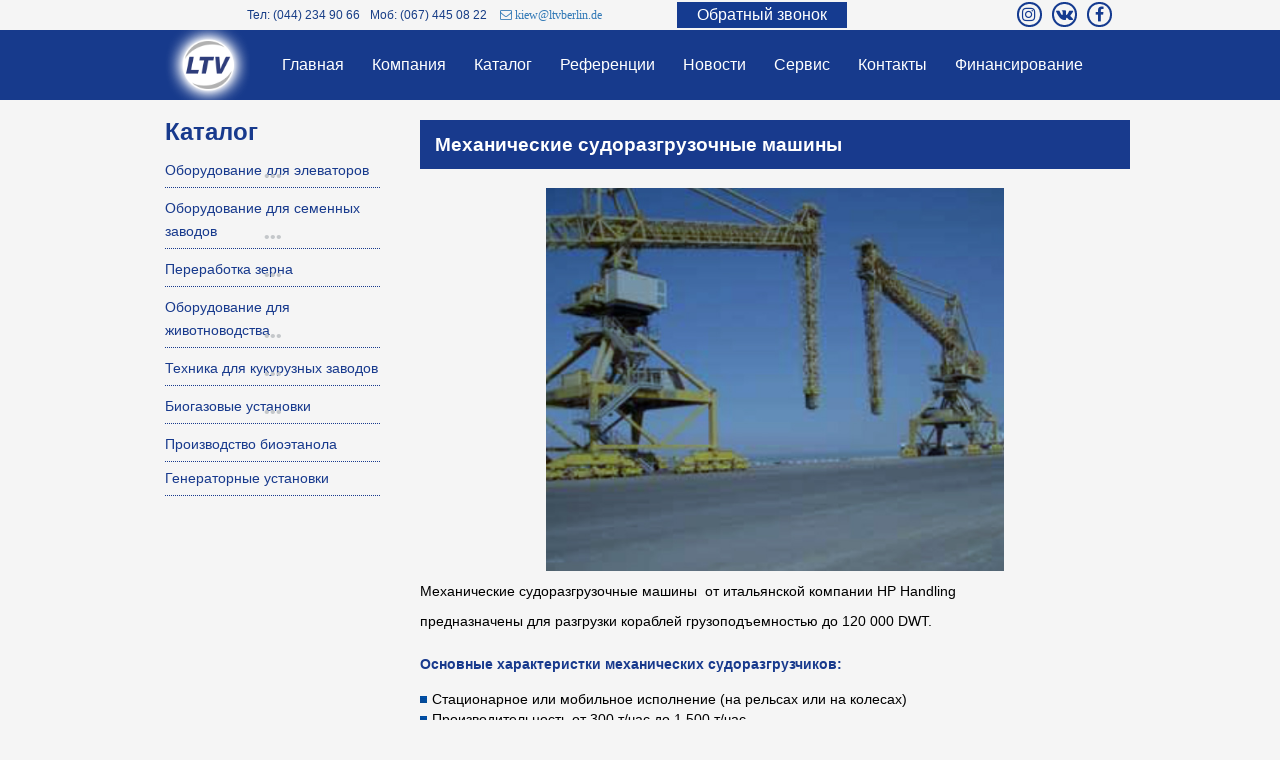

--- FILE ---
content_type: text/html; charset=UTF-8
request_url: https://ltvukraine.com.ua/product/mehanicheskie-sudorazgruzochnye-mashiny
body_size: 5764
content:
<!DOCTYPE html>
<html>
<head>
<!-- Global site tag (gtag.js) - Google Analytics -->
<script async src="https://www.googletagmanager.com/gtag/js?id=UA-130919536-1"></script>
<script>
  window.dataLayer = window.dataLayer || [];
  function gtag(){dataLayer.push(arguments);}
  gtag('js', new Date());

  gtag('config', 'UA-130919536-1');
</script>
<meta name="google-site-verification" content="XWfoCJSSovIjITbYqFgN4SWviz9lA_JpNTA1HYBRwn0" />
<meta name="yandex-verification" content="d729eb17017cc6d6" />	
	<meta charset="UTF-8">
	<meta http-equiv="content-type" content="text/html; charset=utf-8" />
	<meta http-equiv="X-UA-Compatible" content="IE=edge">
	<meta name="viewport" content="width=device-width, initial-scale=1, user-scalable=no">
	<meta content="sQRTGL1hlHEmHg2SLlXI5tNb0yGvluFQA2gy2Y8D" name="_token">
		<title>СУДОРАЗГРУЗОЧНЫЕ МАШИНЫ</title>	<meta name="keywords" content="судоразгрузчик, судоразгрузочные машины">	<meta name="description" content="Купить Механические судоразгрузочные машины и прочие товары для сельского хозяйства по доступной цене в компании Ltvukraine">	
    <link rel="apple-touch-icon" href="/apple-icon-60x60.png">
    <link rel="apple-touch-icon" sizes="76x76" href="/apple-icon-76x76.png">
    <link rel="apple-touch-icon" sizes="120x120" href="/apple-icon-120x120.png">
    <link rel="apple-touch-icon" sizes="152x152" href="/apple-icon-152x152.png">
    <link rel="icon" type="image/vnd.microsoft.icon" href="/favicon.png">
    
	<!-- fonts -->
	<link rel="stylesheet" href="//maxcdn.bootstrapcdn.com/font-awesome/4.6.3/css/font-awesome.min.css">
	<link href="https://fonts.googleapis.com/css?family=Open+Sans:400,600,700&subset=cyrillic" rel="stylesheet">
	<link rel="stylesheet" href="/frontend/css/animate.css">
    
    <link type="text/css" rel="stylesheet" href="/frontend/css/lightslider.css" >  
    <link type="text/css" rel="stylesheet" href="/frontend/css/lightgallery.css" > 
    
	<!-- styles -->
	<link rel="stylesheet" href="/frontend/css/style.css">
	<!--[if lt IE 9]>
	  <script src="https://oss.maxcdn.com/html5shiv/3.7.2/html5shiv.min.js"></script>
	  <script src="https://oss.maxcdn.com/respond/1.4.2/respond.min.js"></script>
	<![endif]-->
    
    <!-- Link Swiper's CSS -->
    <link rel="stylesheet" href="/frontend/css/swiper.min.css">
    
    <style>
        .swiper-container {
          width: 100%;
          height: 532px;
        }
        .swiper-slide {
          text-align: center;
          font-size: 18px;
          background: #fff;
          /* Center slide text vertically */
          display: -webkit-box;
          display: -ms-flexbox;
          display: -webkit-flex;
          display: flex;
          -webkit-box-pack: center;
          -ms-flex-pack: center;
          -webkit-justify-content: center;
          justify-content: center;
          -webkit-box-align: center;
          -ms-flex-align: center;
          -webkit-align-items: center;
          align-items: center;
        }
        .swiper-button-prev {
          top: 5%;
          transform: rotate(90deg);
          left: 50%;
          margin-left: -27px;
        }
        .swiper-button-next {
          top: 95%;
          transform: rotate(90deg);
          left: 50%;
          margin-left: -27px; 
        }
    </style>

	

<!-- Facebook Pixel Code -->
<script>
!function(f,b,e,v,n,t,s)
{if(f.fbq)return;n=f.fbq=function(){n.callMethod?
n.callMethod.apply(n,arguments):n.queue.push(arguments)};
if(!f._fbq)f._fbq=n;n.push=n;n.loaded=!0;n.version='2.0';
n.queue=[];t=b.createElement(e);t.async=!0;
t.src=v;s=b.getElementsByTagName(e)[0];
s.parentNode.insertBefore(t,s)}(window,document,'script',
'https://connect.facebook.net/en_US/fbevents.js');
 fbq('init', '447411112525286'); 
fbq('track', 'PageView');
</script>
<noscript>
 <img height="1" width="1" 
src="https://www.facebook.com/tr?id=447411112525286&ev=PageView
&noscript=1"/>
</noscript>
<!-- End Facebook Pixel Code -->

<script>
  (function(i,s,o,g,r,a,m){i['GoogleAnalyticsObject']=r;i[r]=i[r]||function(){
  (i[r].q=i[r].q||[]).push(arguments)},i[r].l=1*new Date();a=s.createElement(o),
  m=s.getElementsByTagName(o)[0];a.async=1;a.src=g;m.parentNode.insertBefore(a,m)
  })(window,document,'script','https://www.google-analytics.com/analytics.js','ga');

  ga('create', 'UA-97720779-1', 'auto');
  ga('send', 'pageview');

</script>

<!-- Google Tag Manager -->
<script>(function(w,d,s,l,i){w[l]=w[l]||[];w[l].push({'gtm.start':
new Date().getTime(),event:'gtm.js'});var f=d.getElementsByTagName(s)[0],
j=d.createElement(s),dl=l!='dataLayer'?'&l='+l:'';j.async=true;j.src=
'https://www.googletagmanager.com/gtm.js?id='+i+dl;f.parentNode.insertBefore(j,f);
})(window,document,'script','dataLayer','GTM-WBVHCF7');</script>
<!-- End Google Tag Manager -->

</head>
<body>
<!-- Google Tag Manager (noscript) -->
<noscript><iframe src="https://www.googletagmanager.com/ns.html?id=GTM-WBVHCF7"
height="0" width="0" style="display:none;visibility:hidden"></iframe></noscript>
<!-- End Google Tag Manager (noscript) -->

<div class="darkness"></div>
<div class="wrapper">
	<header style="position: fixed; top:0; left: 0; right: 0; z-index: 1020;">
	<div class="top">
		<div class="container wr-980">
			<div class="row">
				<div class="col-sm-5 col-md-offset-1 phones"><span>Тел: (044) 234 90 66</span><span>Моб: (067) 445 08 22 </span><span><a href="mailto:kiew@ltvberlin.de"><i class="fa fa-envelope-o" aria-hidden="true"> kiew@ltvberlin.de</i></a></span></div>
				<div class="col-sm-3">
					<div class="feedback-block">
						<a href="#" class="btn-feedback">Обратный звонок</a>
						<div class="popup-feedback">
							<form id="formCall">
								<input type="text" name="name" placeholder="Ваше имя" required value="">
								<input type="tel" name="phone" placeholder="Ваш номер" required value="">
								<input type="submit" value="Отправить">
								<a href="#" class="close">Отмена</a>
							</form>
						</div>	
					</div>
				</div>
				<div class="col-sm-3 text-right langs-block">
									<!-- <img src="/frontend/img/icons/ru.png" alt="RU" class="flag"> -->
													<!--<select id="langs">
     					       					<option 
       						value="/product/mehanicheskie-sudorazgruzochnye-mashiny" 
       						 selected >ru</option>
      					       					<option 
       						value="/ua/product/mehanicheskie-sudorazgruzochnye-mashiny" 
       						>ua</option>
      										</select>-->
					<a href="#" class="links"><i class="fa fa-instagram" aria-hidden="true"></i></a>
					<a href="#" class="links"><i class="fa fa-vk" aria-hidden="true"></i></a>
					<a href="#" class="links"><i class="fa fa-facebook" aria-hidden="true"></i></a>
				</div>
			</div>
		</div>
	</div>
	<div class="bottom-lg">
		<div class="container wr-980">
			<div class="row">
				<div class="col-md-12" style="position: static;">
					<div class="table nav-block">
						<div class="table-cell logo"><a href="/"><img class="logotop" src="/uploads/logo/1476775721.png" alt="LTV"></a></div>
						<div class="table-cell nav">
							<nav>
								<ul>
																														<li><a href="/">Главная</a></li>
																																								<li><a href="/about">Компания</a></li>
																																								<li class="header-category-nav"><a href="/catalog">Каталог</a>
												<div class="popup-menu">
													<div class="container-fluid wr-980">
														<div>
															<nav >
																<ul  class="table">
																																			<li class="table-cell"><a href="/catalog/oborudovanie-dlya-elevatorov">Оборудование для элеваторов</a></li>
																																			<li class="table-cell"><a href="/catalog/oborudovanie-dlya-semennyh-zavodov">Оборудование для семенных заводов</a></li>
																																			<li class="table-cell"><a href="/catalog/pererabotka-zerna">Переработка зерна</a></li>
																																			<li class="table-cell"><a href="/catalog/oborudovanie-dlya-zhivotnovodstva">Оборудование для животноводства</a></li>
																																			<li class="table-cell"><a href="/catalog/tehnika-dlya-kukuruznyh-zavodov">Техника для кукурузных заводов</a></li>
																																			<li class="table-cell"><a href="/catalog/biogazovye-ustanovki">Биогазовые установки</a></li>
																																			<li class="table-cell"><a href="/catalog/proizvodstvo-bioetanola">Производство биоэтанола</a></li>
																																			<li class="table-cell"><a href="/catalog/generatornye-ustanovki">Генераторные установки</a></li>
																																	</ul>
															</nav>
														</div>
													</div>
												</div><!-- popup-menu -->
											</li>
																																								<li><a href="/references">Референции</a></li>
																																								<li><a href="/news">Новости</a></li>
																																								<li><a href="/service">Сервис</a></li>
																																								<li><a href="/contacts">Контакты</a></li>
																																								<li><a href="/finansirovanie">Финансирование</a></li>
																			
								</ul>
							</nav>
						</div>
					</div>
				</div>
			</div>
		</div>
	</div><!-- bottom-lg -->
	<div class="bottom-sm clearfix">
		<a href="/"><img src="/uploads/logo/1476775721.png" alt="LTV"></a>
		<a href="#" class="humburger"></a>
		<div class="mobmenu">
			<nav>
				<ul>
																		<li><a href="/">Главная</a></li>
																								<li><a href="/about">Компания</a></li>
																								<li><a href="/catalog">Каталог</a></li>
																								<li><a href="/references">Референции</a></li>
																								<li><a href="/news">Новости</a></li>
																								<li><a href="/service">Сервис</a></li>
																								<li><a href="/contacts">Контакты</a></li>
																								<li><a href="/finansirovanie">Финансирование</a></li>
											
				</ul>
			</nav>
		</div>
	</div>
</header>		<main>
		<div class="container wr-980">
			<section class="catalog">
	<div class="row">
		<div class="col-lg-3 col-md-4">
			<h3>Каталог</h3>
<nav>
	<ul>
				<li class="">
			<a href="/catalog/oborudovanie-dlya-elevatorov">Оборудование для элеваторов</a>
								<p><span>&bull;</span><span>&bull;</span><span>&bull;</span></p>
				<div class="catalog-right-popup">
					<ul>
												<li >
							<a href="/catalog/zernovye-elevatory">Зерновые элеваторы</a>
						</li>
												<li >
							<a href="/catalog/zernosushilki">Зерносушилки</a>
						</li>
												<li >
							<a href="/catalog/-transportnoe-oborudovanie-dlya-elevatorov"> Транспортное оборудование для элеваторов</a>
						</li>
												<li >
							<a href="/catalog/oborudovanie-dlya-ohlazhdeniya-zerna">Оборудование для охлаждения зерна</a>
						</li>
												<li >
							<a href="/catalog/silosnoe-oborudovanie">Силосное оборудование</a>
						</li>
												<li >
							<a href="/catalog/ochistitelnoe-i-aspiratsionnoe-oborudovanie-dlya-elevatorov">Очистительное и аспирационное оборудование для элеваторов</a>
						</li>
												<li >
							<a href="/catalog/modulnye-sistemy-truboprovodov-">Модульные системы трубопроводов </a>
						</li>
												<li >
							<a href="/catalog/napolnoe-hranenie">Напольное хранение</a>
						</li>
												<li >
							<a href="/catalog/oborudovanie-dlya-priportovyh-elevatorov">Оборудование для припортовых элеваторов</a>
						</li>
												<li >
							<a href="/catalog/rukava-dlya-hraneniya-zerna">Рукава для хранения зерна</a>
						</li>
											</ul>
				</div>
					</li>
				<li class="">
			<a href="/catalog/oborudovanie-dlya-semennyh-zavodov">Оборудование для семенных заводов</a>
								<p><span>&bull;</span><span>&bull;</span><span>&bull;</span></p>
				<div class="catalog-right-popup">
					<ul>
												<li >
							<a href="/catalog/semennye-linii-petkus">Семенные линии</a>
						</li>
												<li >
							<a href="/catalog/protravlivateli">Протравливатели</a>
						</li>
												<li >
							<a href="/catalog/sortirovalnye-mashiny">Сортировальные машины</a>
						</li>
												<li >
							<a href="/catalog/ochistiteli">Очистители</a>
						</li>
												<li >
							<a href="/catalog/fasovochnye-ustanovki">Фасовочные установки</a>
						</li>
											</ul>
				</div>
					</li>
				<li class="">
			<a href="/catalog/pererabotka-zerna">Переработка зерна</a>
								<p><span>&bull;</span><span>&bull;</span><span>&bull;</span></p>
				<div class="catalog-right-popup">
					<ul>
												<li >
							<a href="/catalog/kombikormovye-zavody">Комбикормовые заводы</a>
						</li>
												<li >
							<a href="/catalog/melnitsy">Мельницы</a>
						</li>
												<li >
							<a href="/catalog/glubokaya-pererabotka-zerna">Глубокая переработка зерна</a>
						</li>
												<li >
							<a href="/catalog/spetsialnye-mashiny">Специальные машины</a>
						</li>
												<li >
							<a href="/catalog/maslopressovoe-oborudovanie">Маслопрессовое оборудование</a>
						</li>
											</ul>
				</div>
					</li>
				<li class="">
			<a href="/catalog/oborudovanie-dlya-zhivotnovodstva">Оборудование для животноводства</a>
								<p><span>&bull;</span><span>&bull;</span><span>&bull;</span></p>
				<div class="catalog-right-popup">
					<ul>
												<li >
							<a href="/catalog/doilnye-zaly">Доильные залы</a>
						</li>
												<li >
							<a href="/catalog/svinofermy">Свинофермы</a>
						</li>
												<li >
							<a href="/catalog/ptitsefabriki">Птицефабрики</a>
						</li>
											</ul>
				</div>
					</li>
				<li class="">
			<a href="/catalog/tehnika-dlya-kukuruznyh-zavodov">Техника для кукурузных заводов</a>
								<p><span>&bull;</span><span>&bull;</span><span>&bull;</span></p>
				<div class="catalog-right-popup">
					<ul>
												<li >
							<a href="/catalog/lnouborochnye-mashiny">Льноуборочные машины</a>
						</li>
												<li >
							<a href="/catalog/haskery">Хаскеры</a>
						</li>
												<li >
							<a href="/catalog/obrushivateli-pochatkov-kukuruzy">Обрушиватели початков кукурузы</a>
						</li>
											</ul>
				</div>
					</li>
				<li class="">
			<a href="/catalog/biogazovye-ustanovki">Биогазовые установки</a>
								<p><span>&bull;</span><span>&bull;</span><span>&bull;</span></p>
				<div class="catalog-right-popup">
					<ul>
												<li >
							<a href="/catalog/biogazovye-ustanovki-rohrplan">Биогазовые установки Rohrplan</a>
						</li>
												<li >
							<a href="/catalog/prezentatsii-proektov">Презентации проектов</a>
						</li>
											</ul>
				</div>
					</li>
				<li class="">
			<a href="/catalog/proizvodstvo-bioetanola">Производство биоэтанола</a>
						</li>
				<li class="">
			<a href="/catalog/generatornye-ustanovki">Генераторные установки</a>
						</li>
			</ul>
</nav>		</div>
		<div class="col-lg-9 col-md-8 super-padding-left">
            <div class="head-super-padding-left row">
                <div class="left-path col-md-12">
                    <h1 class="h1-prod">Механические судоразгрузочные машины</h1>
                </div>
            </div>
			<div class="row" style="">
			<section class="seo clearfix">
				<h1 style="text-align: center;"><img class="" title="Судоразгрузочная машина HP Handling" src="/uploads/tiny/images/припортовой элеватор/Мех-разгрузчик-1.jpg" alt="Судоразгрузочная машина" width="458" height="383" align="" /></h1>
<h1 style="text-align: justify;">Механические судоразгрузочные машины&nbsp; от&nbsp;итальянской компании HP Handling</h1>
<p style="text-align: justify;">предназначены&nbsp;для разгрузки кораблей грузоподъемностью до 120 000 DWT.</p>
<p style="text-align: justify;"></p>
<h3 style="text-align: justify;">Основные характеристки механических судоразгрузчиков:</h3>
<ul>
<li style="text-align: justify;">Стационарное или мобильное исполнение (на рельсах или на колесах)</li>
<li style="text-align: justify;">Производительность от 300 т/час до&nbsp;1&nbsp;500 т/час</li>
<li style="text-align: justify;">Выгрузная система DIGGER для разгрузки несыпучих продуктов</li>
<li style="text-align: justify;">Очень низкое энергопотребление при&nbsp;работе (на 70% ниже, чем в других технологиях)</li>
<li style="text-align: justify;">Практически нулевые выбросы пыли во время работы</li>
<li style="text-align: justify;">Низкие эксплуатационные расходы</li>
</ul>
<p></p>
<p style="text-align: center;"><img class="" title="Механический судоразгрузчик" src="/uploads/tiny/images/припортовой элеватор/мех-разгрузчик-2.jpg" alt="Судоразгрузчик" align="" /></p>
<p style="text-align: justify;"></p>
			</section>
		</div>
	</div>
</section>
		</div>
	</main>
	<section class="_footer"></section>
</div><!-- .wrapper -->
	<footer>
	<div class="container wr-980">
		<div class="col-sm-8 col-sm-offset-2">
			<nav>
				<ul>
																		<li><a href="/">Главная<span>/</span></a></li>
																								<li><a href="/about">Компания<span>/</span></a></li>
																								<li><a href="/catalog">Каталог<span>/</span></a></li>
																								<li><a href="/references">Референции<span>/</span></a></li>
																								<li><a href="/news">Новости<span>/</span></a></li>
																								<li><a href="/service">Сервис<span>/</span></a></li>
																								<li><a href="/contacts">Контакты<span>/</span></a></li>
																								<li><a href="/finansirovanie">Финансирование<span>/</span></a></li>
															</ul>
			</nav>
		</div>
		<div class="col-sm-2 text-right">
			<a href="#" class="links"><i class="fa fa-instagram" aria-hidden="true"></i></a>
			<a href="#" class="links"><i class="fa fa-vk" aria-hidden="true"></i></a>
			<a href="#" class="links"><i class="fa fa-facebook" aria-hidden="true"></i></a>
		</div>
	</div>
</footer>
<div class="container wr-980">
	<div class="col-sm-12 text-center" style="font-size: 12px; margin: 7px 0px;">
		&copy; ltvukraine.com.ua, 2010 - 2026	</div>
</div>

<!-- ========================================== -->
<!-- ========================================== -->
<!-- ========================================== -->
<!-- ========================================== -->
<!-- ========================================== -->
<!-- ========================================== -->
<script src="https://ajax.googleapis.com/ajax/libs/jquery/2.2.2/jquery.min.js"></script>

<script src="/frontend/js/wow.min.js"></script>
<script src="/frontend/js/main.js"></script>

<script src="/frontend/js/lightgallery.js"></script>
<script src="/frontend/js/lightslider.min.js"></script>

<!-- Swiper JS -->
<script src="/frontend/js/swiper.min.js"></script>

<!-- Initialize Swiper -->
<script>
var swiper = new Swiper('.swiper-container', {
  direction: 'vertical',      
  navigation: {
    nextEl: '.swiper-button-next',
    prevEl: '.swiper-button-prev',
  },
});
</script>

<script>
    $(document).ready(function() {
        $('#imageGallery').lightSlider({
            gallery:true,
            auto:true,
            item:1,
            loop:true,
            thumbItem:9,
            slideMargin:0,
            enableDrag: false,
            currentPagerPosition:'left',
            onSliderLoad: function(el) {
                el.lightGallery({
                    selector: '#imageGallery .lslide'
                });
            }   
        });  
      });
</script>


<script type="text/javascript" >
$("#langs").change(function()
{
    document.location.href = $(this).val();
});
$('.humburger').click(function(){
	$('.mobmenu').toggleClass('active');
});

// Обратный звонок
	$('.btn-feedback').click(function(){
		openCallPopup( $('.popup-feedback') );
		return false;
	});
$('.popup-feedback .close').click(function(){
	openCallPopup( $('.popup-feedback') );
	return false;
});
	$('#formCall').submit(function(){
		postCall( $(this) );
		return false;
	});
// Обратный звонок открытие окна
	function openCallPopup( popup ){
		if( popup.hasClass('active') ){
			popup.fadeOut(200);
			popup.removeClass('active');
		}
		else{
			popup.fadeIn(200);
			popup.addClass('active');			
		}
		
	}
	function postCall(form){
		$.post( "/action_feedback_call", form.serialize(), function(data){
			form.html('<p class="text-center">Спасибо за вопрос! Мы свяжемся с Вами в ближайшее время.</p>');
		});
		return false;
	};


	// ивент закрытия меню при клике вне области меню
	$(function(){
	  $(document).click(function(event) {
	    if ($(event.target).closest(".popup-feedback").length) return;
			$('.popup-feedback').fadeOut(200);
			$('.popup-feedback').removeClass('active');			
	    event.stopPropagation();
	  });
	});				
</script>


<script type="text/javascript">

</script>

<!-- Yandex.Metrika counter -->
<script type="text/javascript">
    (function (d, w, c) {
        (w[c] = w[c] || []).push(function() {
            try {
                w.yaCounter44330626 = new Ya.Metrika({
                    id:44330626,
                    clickmap:true,
                    trackLinks:true,
                    accurateTrackBounce:true
                });
            } catch(e) { }
        });

        var n = d.getElementsByTagName("script")[0],
            s = d.createElement("script"),
            f = function () { n.parentNode.insertBefore(s, n); };
        s.type = "text/javascript";
        s.async = true;
        s.src = "https://mc.yandex.ru/metrika/watch.js";

        if (w.opera == "[object Opera]") {
            d.addEventListener("DOMContentLoaded", f, false);
        } else { f(); }
    })(document, window, "yandex_metrika_callbacks");
</script>
<noscript><div><img src="https://mc.yandex.ru/watch/44330626" style="position:absolute; left:-9999px;" alt="" /></div></noscript>
<!-- /Yandex.Metrika counter -->
</body>
</html>

--- FILE ---
content_type: text/css
request_url: https://ltvukraine.com.ua/frontend/css/style.css
body_size: 6808
content:
html, body, div, span, applet, object, iframe,
h1, h2, h3, h4, h5, h6, p, blockquote, pre,
a, abbr, acronym, address, big, cite, code,
del, dfn, em, img, ins, kbd, q, s, samp,
small, strike, strong, sub, sup, tt, var,
b, u, i, center,
dl, dt, dd, ol, ul, li,
fieldset, form, label, legend,
table, caption, tbody, tfoot, thead, tr, th, td,
article, aside, canvas, details, embed,
figure, figcaption, footer, header, hgroup,
menu, nav, output, ruby, section, summary,
time, mark, audio, video{margin:0;padding:0;border:0;font-size:100%;font:inherit;vertical-align:baseline;}
article, aside, details, figcaption, figure,
footer, header, hgroup, menu, nav, section{display:block;}
body{line-height:1;}
ol, ul{list-style:none;}
blockquote, q{quotes:none;}
blockquote:before, blockquote:after,
q:before, q:after{content:'';content:none;}
table{border-collapse:collapse;border-spacing:0;}
*{margin:0;padding:0;box-sizing:border-box;}
ol, ul{list-style:none;}
input{outline:none;border:none;background:none;display:block;box-sizing:border-box !important;}
label{font-weight:normal;}
html{font-family:sans-serif;-ms-text-size-adjust:100%;-webkit-text-size-adjust:100%;}
body{margin:0;}
article,
aside,
details,
figcaption,
figure,
footer,
header,
hgroup,
main,
menu,
nav,
section,
summary{display:block;}
audio,
canvas,
progress,
video{display:inline-block;vertical-align:baseline;}
audio:not([controls]){display:none;height:0;}
[hidden],
template{display:none;}
a{background-color:transparent;}
a:active,
a:hover{outline:0;}
abbr[title]{border-bottom:1px dotted;}
b,
strong{font-weight:bold;}
dfn{font-style:italic;}
h1{font-size:2em;margin:0.67em 0;}
mark{background:#ff0;color:#000;}
small{font-size:80%;}
sub,
sup{font-size:75%;line-height:0;position:relative;vertical-align:baseline;}
sup{top:-0.5em;}
sub{bottom:-0.25em;}
img{border:0;}
svg:not(:root){overflow:hidden;}
figure{margin:1em 40px;}
hr{-webkit-box-sizing:content-box;-moz-box-sizing:content-box;box-sizing:content-box;height:0;}
pre{overflow:auto;}
code,
kbd,
pre,
samp{font-family:monospace, monospace;font-size:1em;}
button,
input,
optgroup,
select,
textarea{color:inherit;font:inherit;margin:0;}
button{overflow:visible;}
button,
select{text-transform:none;}
button,
html input[type="button"],
input[type="reset"],
input[type="submit"]{-webkit-appearance:button;cursor:pointer;}
button[disabled],
html input[disabled]{cursor:default;}
button::-moz-focus-inner,
input::-moz-focus-inner{border:0;padding:0;}
input{line-height:normal;}
input[type="checkbox"],
input[type="radio"]{-webkit-box-sizing:border-box;-moz-box-sizing:border-box;box-sizing:border-box;padding:0;}
input[type="number"]::-webkit-inner-spin-button,
input[type="number"]::-webkit-outer-spin-button{height:auto;}
input[type="search"]{-webkit-appearance:textfield;-webkit-box-sizing:content-box;-moz-box-sizing:content-box;box-sizing:content-box;}
input[type="search"]::-webkit-search-cancel-button,
input[type="search"]::-webkit-search-decoration{-webkit-appearance:none;}
fieldset{border:1px solid #c0c0c0;margin:0 2px;padding:0.35em 0.625em 0.75em;}
legend{border:0;padding:0;}
textarea{overflow:auto;}
optgroup{font-weight:bold;}
table{border-collapse:collapse;border-spacing:0;}
td,
th{padding:0;}
*{-webkit-box-sizing:border-box;-moz-box-sizing:border-box;box-sizing:border-box;}
*:before,
*:after{-webkit-box-sizing:border-box;-moz-box-sizing:border-box;box-sizing:border-box;}
input,
button,
select,
textarea{font-family:inherit;font-size:inherit;line-height:inherit;}
a{color:#337ab7;text-decoration:none;}
a:hover,
a:focus{text-decoration:underline;}
a:focus{outline:thin dotted;outline:5px auto -webkit-focus-ring-color;outline-offset:-2px;}
figure{margin:0;}
img{vertical-align:middle;}
.img-responsive{display:block;max-width:100%;height:auto;}
.img-rounded{border-radius:6px;}
.img-thumbnail{padding:4px;line-height:1.42857143;background-color:#ffffff;border:1px solid #dddddd;border-radius:4px;-webkit-transition:all 0.2s ease-in-out;-o-transition:all 0.2s ease-in-out;transition:all 0.2s ease-in-out;display:inline-block;max-width:100%;height:auto;}
.img-circle{border-radius:50%;}
hr{margin-top:20px;margin-bottom:20px;border:0;border-top:1px solid #eeeeee;}
.sr-only{position:absolute;width:1px;height:1px;margin:-1px;padding:0;overflow:hidden;clip:rect(0, 0, 0, 0);border:0;}
.sr-only-focusable:active,
.sr-only-focusable:focus{position:static;width:auto;height:auto;margin:0;overflow:visible;clip:auto;}
[role="button"]{cursor:pointer;}
.container{margin-right:auto;margin-left:auto;padding-left:15px;padding-right:15px;}
@media (min-width:768px){.container{width:750px;}
}
@media (min-width:992px){.container{width:970px;}
}
@media (min-width:1200px){.container{width:1170px;}
}
.container-fluid{margin-right:auto;margin-left:auto;padding-left:15px;padding-right:15px;}
.row{margin-left:-15px;margin-right:-15px;}
.col-xxs-1, .col-xxs-2, .col-xxs-3, .col-xxs-4, .col-xxs-5, .col-xxs-6, .col-xxs-7, .col-xxs-8, .col-xxs-9, .col-xxs-10, .col-xxs-11, .col-xxs-12,
.col-xs-1, .col-sm-1, .col-md-1, .col-lg-1, .col-xs-2, .col-sm-2, .col-md-2, .col-lg-2, .col-xs-3, .col-sm-3, .col-md-3, .col-lg-3, .col-xs-4, .col-sm-4, .col-md-4, .col-lg-4, .col-xs-5, .col-sm-5, .col-md-5, .col-lg-5, .col-xs-6, .col-sm-6, .col-md-6, .col-lg-6, .col-xs-7, .col-sm-7, .col-md-7, .col-lg-7, .col-xs-8, .col-sm-8, .col-md-8, .col-lg-8, .col-xs-9, .col-sm-9, .col-md-9, .col-lg-9, .col-xs-10, .col-sm-10, .col-md-10, .col-lg-10, .col-xs-11, .col-sm-11, .col-md-11, .col-lg-11, .col-xs-12, .col-sm-12, .col-md-12, .col-lg-12
.col-xlg-1, .col-xlg-2, .col-xlg-3, .col-xlg-4, .col-xlg-5, .col-xlg-6, .col-xlg-7, .col-xlg-8, .col-xlg-9, .col-xlg-10, .col-xlg-11, .col-xlg-12{position:relative;min-height:1px;padding-left:15px;padding-right:15px;}
.col-xxs-1, .col-xxs-2, .col-xxs-3, .col-xxs-4, .col-xxs-5, .col-xxs-6, .col-xxs-7, .col-xxs-8, .col-xxs-9, .col-xxs-10, .col-xxs-11, .col-xxs-12{float:left;}
.col-xxs-12{width:100%;}
.col-xxs-11{width:91.66666667%;}
.col-xxs-10{width:83.33333333%;}
.col-xxs-9{width:75%;}
.col-xxs-8{width:66.66666667%;}
.col-xxs-7{width:58.33333333%;}
.col-xxs-6{width:50%;}
.col-xxs-5{width:41.66666667%;}
.col-xxs-4{width:33.33333333%;}
.col-xxs-3{width:25%;}
.col-xxs-2{width:16.66666667%;}
.col-xxs-1{width:8.33333333%;}
.col-xxs-pull-12{right:100%;}
.col-xxs-pull-11{right:91.66666667%;}
.col-xxs-pull-10{right:83.33333333%;}
.col-xxs-pull-9{right:75%;}
.col-xxs-pull-8{right:66.66666667%;}
.col-xxs-pull-7{right:58.33333333%;}
.col-xxs-pull-6{right:50%;}
.col-xxs-pull-5{right:41.66666667%;}
.col-xxs-pull-4{right:33.33333333%;}
.col-xxs-pull-3{right:25%;}
.col-xxs-pull-2{right:16.66666667%;}
.col-xxs-pull-1{right:8.33333333%;}
.col-xxs-pull-0{right:auto;}
.col-xxs-push-12{left:100%;}
.col-xxs-push-11{left:91.66666667%;}
.col-xxs-push-10{left:83.33333333%;}
.col-xxs-push-9{left:75%;}
.col-xxs-push-8{left:66.66666667%;}
.col-xxs-push-7{left:58.33333333%;}
.col-xxs-push-6{left:50%;}
.col-xxs-push-5{left:41.66666667%;}
.col-xxs-push-4{left:33.33333333%;}
.col-xxs-push-3{left:25%;}
.col-xxs-push-2{left:16.66666667%;}
.col-xxs-push-1{left:8.33333333%;}
.col-xxs-push-0{left:auto;}
.col-xxs-offset-12{margin-left:100%;}
.col-xxs-offset-11{margin-left:91.66666667%;}
.col-xxs-offset-10{margin-left:83.33333333%;}
.col-xxs-offset-9{margin-left:75%;}
.col-xxs-offset-8{margin-left:66.66666667%;}
.col-xxs-offset-7{margin-left:58.33333333%;}
.col-xxs-offset-6{margin-left:50%;}
.col-xxs-offset-5{margin-left:41.66666667%;}
.col-xxs-offset-4{margin-left:33.33333333%;}
.col-xxs-offset-3{margin-left:25%;}
.col-xxs-offset-2{margin-left:16.66666667%;}
.col-xxs-offset-1{margin-left:8.33333333%;}
.col-xxs-offset-0{margin-left:0%;}
@media (min-width:480px){.col-xs-1, .col-xs-2, .col-xs-3, .col-xs-4, .col-xs-5, .col-xs-6, .col-xs-7, .col-xs-8, .col-xs-9, .col-xs-10, .col-xs-11, .col-xs-12{float:left;}
.col-xs-12{width:100%;}
.col-xs-11{width:91.66666667%;}
.col-xs-10{width:83.33333333%;}
.col-xs-9{width:75%;}
.col-xs-8{width:66.66666667%;}
.col-xs-7{width:58.33333333%;}
.col-xs-6{width:50%;}
.col-xs-5{width:41.66666667%;}
.col-xs-4{width:33.33333333%;}
.col-xs-3{width:25%;}
.col-xs-2{width:16.66666667%;}
.col-xs-1{width:8.33333333%;}
.col-xs-pull-12{right:100%;}
.col-xs-pull-11{right:91.66666667%;}
.col-xs-pull-10{right:83.33333333%;}
.col-xs-pull-9{right:75%;}
.col-xs-pull-8{right:66.66666667%;}
.col-xs-pull-7{right:58.33333333%;}
.col-xs-pull-6{right:50%;}
.col-xs-pull-5{right:41.66666667%;}
.col-xs-pull-4{right:33.33333333%;}
.col-xs-pull-3{right:25%;}
.col-xs-pull-2{right:16.66666667%;}
.col-xs-pull-1{right:8.33333333%;}
.col-xs-pull-0{right:auto;}
.col-xs-push-12{left:100%;}
.col-xs-push-11{left:91.66666667%;}
.col-xs-push-10{left:83.33333333%;}
.col-xs-push-9{left:75%;}
.col-xs-push-8{left:66.66666667%;}
.col-xs-push-7{left:58.33333333%;}
.col-xs-push-6{left:50%;}
.col-xs-push-5{left:41.66666667%;}
.col-xs-push-4{left:33.33333333%;}
.col-xs-push-3{left:25%;}
.col-xs-push-2{left:16.66666667%;}
.col-xs-push-1{left:8.33333333%;}
.col-xs-push-0{left:auto;}
.col-xs-offset-12{margin-left:100%;}
.col-xs-offset-11{margin-left:91.66666667%;}
.col-xs-offset-10{margin-left:83.33333333%;}
.col-xs-offset-9{margin-left:75%;}
.col-xs-offset-8{margin-left:66.66666667%;}
.col-xs-offset-7{margin-left:58.33333333%;}
.col-xs-offset-6{margin-left:50%;}
.col-xs-offset-5{margin-left:41.66666667%;}
.col-xs-offset-4{margin-left:33.33333333%;}
.col-xs-offset-3{margin-left:25%;}
.col-xs-offset-2{margin-left:16.66666667%;}
.col-xs-offset-1{margin-left:8.33333333%;}
.col-xs-offset-0{margin-left:0%;}
}
@media (min-width:768px){.col-sm-1, .col-sm-2, .col-sm-3, .col-sm-4, .col-sm-5, .col-sm-6, .col-sm-7, .col-sm-8, .col-sm-9, .col-sm-10, .col-sm-11, .col-sm-12{float:left;}
.col-sm-12{width:100%;}
.col-sm-11{width:91.66666667%;}
.col-sm-10{width:83.33333333%;}
.col-sm-9{width:75%;}
.col-sm-8{width:66.66666667%;}
.col-sm-7{width:58.33333333%;}
.col-sm-6{width:50%;}
.col-sm-5{width:41.66666667%;}
.col-sm-4{width:33.33333333%;}
.col-sm-3{width:25%;}
.col-sm-2{width:16.66666667%;}
.col-sm-1{width:8.33333333%;}
.col-sm-pull-12{right:100%;}
.col-sm-pull-11{right:91.66666667%;}
.col-sm-pull-10{right:83.33333333%;}
.col-sm-pull-9{right:75%;}
.col-sm-pull-8{right:66.66666667%;}
.col-sm-pull-7{right:58.33333333%;}
.col-sm-pull-6{right:50%;}
.col-sm-pull-5{right:41.66666667%;}
.col-sm-pull-4{right:33.33333333%;}
.col-sm-pull-3{right:25%;}
.col-sm-pull-2{right:16.66666667%;}
.col-sm-pull-1{right:8.33333333%;}
.col-sm-pull-0{right:auto;}
.col-sm-push-12{left:100%;}
.col-sm-push-11{left:91.66666667%;}
.col-sm-push-10{left:83.33333333%;}
.col-sm-push-9{left:75%;}
.col-sm-push-8{left:66.66666667%;}
.col-sm-push-7{left:58.33333333%;}
.col-sm-push-6{left:50%;}
.col-sm-push-5{left:41.66666667%;}
.col-sm-push-4{left:33.33333333%;}
.col-sm-push-3{left:25%;}
.col-sm-push-2{left:16.66666667%;}
.col-sm-push-1{left:8.33333333%;}
.col-sm-push-0{left:auto;}
.col-sm-offset-12{margin-left:100%;}
.col-sm-offset-11{margin-left:91.66666667%;}
.col-sm-offset-10{margin-left:83.33333333%;}
.col-sm-offset-9{margin-left:75%;}
.col-sm-offset-8{margin-left:66.66666667%;}
.col-sm-offset-7{margin-left:58.33333333%;}
.col-sm-offset-6{margin-left:50%;}
.col-sm-offset-5{margin-left:41.66666667%;}
.col-sm-offset-4{margin-left:33.33333333%;}
.col-sm-offset-3{margin-left:25%;}
.col-sm-offset-2{margin-left:16.66666667%;}
.col-sm-offset-1{margin-left:8.33333333%;}
.col-sm-offset-0{margin-left:0%;}
}
@media (min-width:992px){.col-md-1, .col-md-2, .col-md-3, .col-md-4, .col-md-5, .col-md-6, .col-md-7, .col-md-8, .col-md-9, .col-md-10, .col-md-11, .col-md-12{float:left;}
.col-md-12{width:100%;}
.col-md-11{width:91.66666667%;}
.col-md-10{width:83.33333333%;}
.col-md-9{width:75%;}
.col-md-8{width:66.66666667%;}
.col-md-7{width:58.33333333%;}
.col-md-6{width:50%;}
.col-md-5{width:41.66666667%;}
.col-md-4{width:33.33333333%;}
.col-md-3{width:25%;}
.col-md-2{width:16.66666667%;}
.col-md-1{width:8.33333333%;}
.col-md-pull-12{right:100%;}
.col-md-pull-11{right:91.66666667%;}
.col-md-pull-10{right:83.33333333%;}
.col-md-pull-9{right:75%;}
.col-md-pull-8{right:66.66666667%;}
.col-md-pull-7{right:58.33333333%;}
.col-md-pull-6{right:50%;}
.col-md-pull-5{right:41.66666667%;}
.col-md-pull-4{right:33.33333333%;}
.col-md-pull-3{right:25%;}
.col-md-pull-2{right:16.66666667%;}
.col-md-pull-1{right:8.33333333%;}
.col-md-pull-0{right:auto;}
.col-md-push-12{left:100%;}
.col-md-push-11{left:91.66666667%;}
.col-md-push-10{left:83.33333333%;}
.col-md-push-9{left:75%;}
.col-md-push-8{left:66.66666667%;}
.col-md-push-7{left:58.33333333%;}
.col-md-push-6{left:50%;}
.col-md-push-5{left:41.66666667%;}
.col-md-push-4{left:33.33333333%;}
.col-md-push-3{left:25%;}
.col-md-push-2{left:16.66666667%;}
.col-md-push-1{left:8.33333333%;}
.col-md-push-0{left:auto;}
.col-md-offset-12{margin-left:100%;}
.col-md-offset-11{margin-left:91.66666667%;}
.col-md-offset-10{margin-left:83.33333333%;}
.col-md-offset-9{margin-left:75%;}
.col-md-offset-8{margin-left:66.66666667%;}
.col-md-offset-7{margin-left:58.33333333%;}
.col-md-offset-6{margin-left:50%;}
.col-md-offset-5{margin-left:41.66666667%;}
.col-md-offset-4{margin-left:33.33333333%;}
.col-md-offset-3{margin-left:25%;}
.col-md-offset-2{margin-left:16.66666667%;}
.col-md-offset-1{margin-left:8.33333333%;}
.col-md-offset-0{margin-left:0%;}
}
@media (min-width:1200px){.col-lg-1, .col-lg-2, .col-lg-3, .col-lg-4, .col-lg-5, .col-lg-6, .col-lg-7, .col-lg-8, .col-lg-9, .col-lg-10, .col-lg-11, .col-lg-12{float:left;}
.col-lg-12{width:100%;}
.col-lg-11{width:91.66666667%;}
.col-lg-10{width:83.33333333%;}
.col-lg-9{width:75%;}
.col-lg-8{width:66.66666667%;}
.col-lg-7{width:58.33333333%;}
.col-lg-6{width:50%;}
.col-lg-5{width:41.66666667%;}
.col-lg-4{width:33.33333333%;}
.col-lg-3{width:25%;}
.col-lg-2{width:16.66666667%;}
.col-lg-1{width:8.33333333%;}
.col-lg-pull-12{right:100%;}
.col-lg-pull-11{right:91.66666667%;}
.col-lg-pull-10{right:83.33333333%;}
.col-lg-pull-9{right:75%;}
.col-lg-pull-8{right:66.66666667%;}
.col-lg-pull-7{right:58.33333333%;}
.col-lg-pull-6{right:50%;}
.col-lg-pull-5{right:41.66666667%;}
.col-lg-pull-4{right:33.33333333%;}
.col-lg-pull-3{right:25%;}
.col-lg-pull-2{right:16.66666667%;}
.col-lg-pull-1{right:8.33333333%;}
.col-lg-pull-0{right:auto;}
.col-lg-push-12{left:100%;}
.col-lg-push-11{left:91.66666667%;}
.col-lg-push-10{left:83.33333333%;}
.col-lg-push-9{left:75%;}
.col-lg-push-8{left:66.66666667%;}
.col-lg-push-7{left:58.33333333%;}
.col-lg-push-6{left:50%;}
.col-lg-push-5{left:41.66666667%;}
.col-lg-push-4{left:33.33333333%;}
.col-lg-push-3{left:25%;}
.col-lg-push-2{left:16.66666667%;}
.col-lg-push-1{left:8.33333333%;}
.col-lg-push-0{left:auto;}
.col-lg-offset-12{margin-left:100%;}
.col-lg-offset-11{margin-left:91.66666667%;}
.col-lg-offset-10{margin-left:83.33333333%;}
.col-lg-offset-9{margin-left:75%;}
.col-lg-offset-8{margin-left:66.66666667%;}
.col-lg-offset-7{margin-left:58.33333333%;}
.col-lg-offset-6{margin-left:50%;}
.col-lg-offset-5{margin-left:41.66666667%;}
.col-lg-offset-4{margin-left:33.33333333%;}
.col-lg-offset-3{margin-left:25%;}
.col-lg-offset-2{margin-left:16.66666667%;}
.col-lg-offset-1{margin-left:8.33333333%;}
.col-lg-offset-0{margin-left:0%;}
}
.clearfix:before,
.clearfix:after,
.container:before,
.container:after,
.container-fluid:before,
.container-fluid:after,
.row:before,
.row:after{content:" ";display:table;}
.clearfix:after,
.container:after,
.container-fluid:after,
.row:after{clear:both;}
.center-block{display:block;margin-left:auto;margin-right:auto;}
.pull-right{float:right !important;}
.pull-left{float:left !important;}
.hide{display:none !important;}
.show{display:block !important;}
.invisible{visibility:hidden;}
.text-hide{font:0/0 a;color:transparent;text-shadow:none;background-color:transparent;border:0;}
.text-center{text-align:center;}
.text-right{text-align:right;}
.hidden{display:none !important;}
.affix{position:fixed;}
.col-xs-offset-right-12{margin-right:100%;}
.col-xs-offset-right-11{margin-right:91.66666667%;}
.col-xs-offset-right-10{margin-right:83.33333333%;}
.col-xs-offset-right-9{margin-right:75%;}
.col-xs-offset-right-8{margin-right:66.66666667%;}
.col-xs-offset-right-7{margin-right:58.33333333%;}
.col-xs-offset-right-6{margin-right:50%;}
.col-xs-offset-right-5{margin-right:41.66666667%;}
.col-xs-offset-right-4{margin-right:33.33333333%;}
.col-xs-offset-right-3{margin-right:25%;}
.col-xs-offset-right-2{margin-right:16.66666667%;}
.col-xs-offset-right-1{margin-right:8.33333333%;}
.col-xs-offset-right-0{margin-right:0;}
@media (min-width:768px){.col-sm-offset-right-12{margin-right:100%;}
.col-sm-offset-right-11{margin-right:91.66666667%;}
.col-sm-offset-right-10{margin-right:83.33333333%;}
.col-sm-offset-right-9{margin-right:75%;}
.col-sm-offset-right-8{margin-right:66.66666667%;}
.col-sm-offset-right-7{margin-right:58.33333333%;}
.col-sm-offset-right-6{margin-right:50%;}
.col-sm-offset-right-5{margin-right:41.66666667%;}
.col-sm-offset-right-4{margin-right:33.33333333%;}
.col-sm-offset-right-3{margin-right:25%;}
.col-sm-offset-right-2{margin-right:16.66666667%;}
.col-sm-offset-right-1{margin-right:8.33333333%;}
.col-sm-offset-right-0{margin-right:0;}
}
@media (min-width:992px){.col-md-offset-right-12{margin-right:100%;}
.col-md-offset-right-11{margin-right:91.66666667%;}
.col-md-offset-right-10{margin-right:83.33333333%;}
.col-md-offset-right-9{margin-right:75%;}
.col-md-offset-right-8{margin-right:66.66666667%;}
.col-md-offset-right-7{margin-right:58.33333333%;}
.col-md-offset-right-6{margin-right:50%;}
.col-md-offset-right-5{margin-right:41.66666667%;}
.col-md-offset-right-4{margin-right:33.33333333%;}
.col-md-offset-right-3{margin-right:25%;}
.col-md-offset-right-2{margin-right:16.66666667%;}
.col-md-offset-right-1{margin-right:8.33333333%;}
.col-md-offset-right-0{margin-right:0;}
}
@media (min-width:1200px){.col-lg-offset-right-12{margin-right:100%;}
.col-lg-offset-right-11{margin-right:91.66666667%;}
.col-lg-offset-right-10{margin-right:83.33333333%;}
.col-lg-offset-right-9{margin-right:75%;}
.col-lg-offset-right-8{margin-right:66.66666667%;}
.col-lg-offset-right-7{margin-right:58.33333333%;}
.col-lg-offset-right-6{margin-right:50%;}
.col-lg-offset-right-5{margin-right:41.66666667%;}
.col-lg-offset-right-4{margin-right:33.33333333%;}
.col-lg-offset-right-3{margin-right:25%;}
.col-lg-offset-right-2{margin-right:16.66666667%;}
.col-lg-offset-right-1{margin-right:8.33333333%;}
.col-lg-offset-right-0{margin-right:0;}
}
@-ms-viewport{width:device-width;}
.visible-xxs,
.visible-xs,
.visible-sm,
.visible-md,
.visible-lg,
.visible-xlg{display:none !important;}
.visible-xxs-block,
.visible-xxs-inline,
.visible-xxs-inline-block,
.visible-xs-block,
.visible-xs-inline,
.visible-xs-inline-block,
.visible-sm-block,
.visible-sm-inline,
.visible-sm-inline-block,
.visible-md-block,
.visible-md-inline,
.visible-md-inline-block,
.visible-lg-block,
.visible-lg-inline,
.visible-lg-inline-block,
.visible-xlg-block,
.visible-xlg-inline,
.visible-xlg-inline-block{display:none !important;}
@media (max-width:479px){.visible-xxs{display:block !important;}
table.visible-xxs{display:table !important;}
tr.visible-xxs{display:table-row !important;}
th.visible-xxs,
td.visible-xxs{display:table-cell !important;}
}
@media (max-width:479px){.visible-xxs-block{display:block !important;}
}
@media (max-width:479px){.visible-xxs-inline{display:inline !important;}
}
@media (max-width:479px){.visible-xxs-inline-block{display:inline-block !important;}
}
@media (min-width:480px) and (max-width:767px){.visible-xs{display:block !important;}
table.visible-xs{display:table !important;}
tr.visible-xs{display:table-row !important;}
th.visible-xs,
td.visible-xs{display:table-cell !important;}
}
@media (min-width:480px) and (max-width:767px){.visible-xs-block{display:block !important;}
}
@media (min-width:480px) and (max-width:767px){.visible-xs-inline{display:inline !important;}
}
@media (min-width:480px) and (max-width:767px){.visible-xs-inline-block{display:inline-block !important;}
}
@media (min-width:768px) and (max-width:991px){.visible-sm{display:block !important;}
table.visible-sm{display:table !important;}
tr.visible-sm{display:table-row !important;}
th.visible-sm,
td.visible-sm{display:table-cell !important;}
}
@media (min-width:768px) and (max-width:991px){.visible-sm-block{display:block !important;}
}
@media (min-width:768px) and (max-width:991px){.visible-sm-inline{display:inline !important;}
}
@media (min-width:768px) and (max-width:991px){.visible-sm-inline-block{display:inline-block !important;}
}
@media (min-width:992px) and (max-width:1199px){.visible-md{display:block !important;}
table.visible-md{display:table !important;}
tr.visible-md{display:table-row !important;}
th.visible-md,
td.visible-md{display:table-cell !important;}
}
@media (min-width:992px) and (max-width:1199px){.visible-md-block{display:block !important;}
}
@media (min-width:992px) and (max-width:1199px){.visible-md-inline{display:inline !important;}
}
@media (min-width:992px) and (max-width:1199px){.visible-md-inline-block{display:inline-block !important;}
}
@media (min-width:1200px){.visible-lg{display:block !important;}
table.visible-lg{display:table !important;}
tr.visible-lg{display:table-row !important;}
th.visible-lg,
td.visible-lg{display:table-cell !important;}
}
@media (min-width:1200px){.visible-lg-block{display:block !important;}
}
@media (min-width:1200px){.visible-lg-inline{display:inline !important;}
}
@media (min-width:1200px){.visible-lg-inline-block{display:inline-block !important;}
}
@media (min-width:1480px){.visible-xlg{display:block !important;}
table.visible-xlg{display:table !important;}
tr.visible-xlg{display:table-row !important;}
th.visible-xlg,
td.visible-xlg{display:table-cell !important;}
}
@media (min-width:1480px){.visible-xlg-block{display:block !important;}
}
@media (min-width:1480px){.visible-xlg-inline{display:inline !important;}
}
@media (min-width:1480px){.visible-xlg-inline-block{display:inline-block !important;}
}
@media (max-width:479px){.hidden-xxs{display:none !important;}
}
@media (min-width:480px) and (max-width:767px){.hidden-xs{display:none !important;}
}
@media (min-width:768px) and (max-width:991px){.hidden-sm{display:none !important;}
}
@media (min-width:992px) and (max-width:1199px){.hidden-md{display:none !important;}
}
@media (min-width:1200px) and (max-width:1669px){.hidden-lg{display:none !important;}
}
@media (min-width:1670px){.hidden-xlg{display:none !important;}
}
.visible-print{display:none !important;}
@media print{.visible-print{display:block !important;}
table.visible-print{display:table !important;}
tr.visible-print{display:table-row !important;}
th.visible-print,
td.visible-print{display:table-cell !important;}
}
.visible-print-block{display:none !important;}
@media print{.visible-print-block{display:block !important;}
}
.visible-print-inline{display:none !important;}
@media print{.visible-print-inline{display:inline !important;}
}
.visible-print-inline-block{display:none !important;}
@media print{.visible-print-inline-block{display:inline-block !important;}
}
@media print{.hidden-print{display:none !important;}
}
.col-xs-5ths,
.col-sm-5ths,
.col-md-5ths,
.col-lg-5ths{position:relative;min-height:1px;padding-right:10px;padding-left:10px;}
.col-xs-5ths{width:20%;float:left;}
@media (min-width:768px){.col-sm-5ths{width:20%;float:left;}
}
@media (min-width:992px){.col-md-5ths{width:20%;float:left;}
}
@media (min-width:1200px){.col-lg-5ths{width:20%;float:left;}
}
@media (min-width:1480px){.col-xlg-5ths{width:20%;float:left;}
}
.nav{margin-bottom:0;padding-left:0;list-style:none;}
.nav > li{position:relative;display:block;}
.nav > li > a{position:relative;display:block;padding:10px 15px;}
.nav > li > a:hover,
.nav > li > a:focus{text-decoration:none;background-color:#eeeeee;}
.nav > li.disabled > a{color:#777777;}
.nav > li.disabled > a:hover,
.nav > li.disabled > a:focus{color:#777777;text-decoration:none;background-color:transparent;cursor:not-allowed;}
.nav .open > a,
.nav .open > a:hover,
.nav .open > a:focus{background-color:#eeeeee;border-color:#337ab7;}
.nav .nav-divider{height:1px;margin:9px 0;overflow:hidden;background-color:#e5e5e5;}
.nav > li > a > img{max-width:none;}
.nav-tabs{border-bottom:1px solid #dddddd;}
.nav-tabs > li{float:left;margin-bottom:-1px;}
.nav-tabs > li > a{margin-right:2px;line-height:1.42857143;border:1px solid transparent;border-radius:4px 4px 0 0;}
.nav-tabs > li > a:hover{border-color:#eeeeee #eeeeee #dddddd;}
.nav-tabs > li.active > a,
.nav-tabs > li.active > a:hover,
.nav-tabs > li.active > a:focus{color:#555555;background-color:#ffffff;border:1px solid #dddddd;border-bottom-color:transparent;cursor:default;}
.nav-tabs.nav-justified{width:100%;border-bottom:0;}
.nav-tabs.nav-justified > li{float:none;}
.nav-tabs.nav-justified > li > a{text-align:center;margin-bottom:5px;}
.nav-tabs.nav-justified > .dropdown .dropdown-menu{top:auto;left:auto;}
@media (min-width:768px){.nav-tabs.nav-justified > li{display:table-cell;width:1%;}
.nav-tabs.nav-justified > li > a{margin-bottom:0;}
}
.nav-tabs.nav-justified > li > a{margin-right:0;border-radius:4px;}
.nav-tabs.nav-justified > .active > a,
.nav-tabs.nav-justified > .active > a:hover,
.nav-tabs.nav-justified > .active > a:focus{border:1px solid #dddddd;}
@media (min-width:768px){.nav-tabs.nav-justified > li > a{border-bottom:1px solid #dddddd;border-radius:4px 4px 0 0;}
.nav-tabs.nav-justified > .active > a,
.nav-tabs.nav-justified > .active > a:hover,
.nav-tabs.nav-justified > .active > a:focus{border-bottom-color:#ffffff;}
}
.nav-pills > li{float:left;}
.nav-pills > li > a{border-radius:4px;}
.nav-pills > li + li{margin-left:2px;}
.nav-pills > li.active > a,
.nav-pills > li.active > a:hover,
.nav-pills > li.active > a:focus{color:#ffffff;background-color:#337ab7;}
.nav-stacked > li{float:none;}
.nav-stacked > li + li{margin-top:2px;margin-left:0;}
.nav-justified{width:100%;}
.nav-justified > li{float:none;}
.nav-justified > li > a{text-align:center;margin-bottom:5px;}
.nav-justified > .dropdown .dropdown-menu{top:auto;left:auto;}
@media (min-width:768px){.nav-justified > li{display:table-cell;width:1%;}
.nav-justified > li > a{margin-bottom:0;}
}
.nav-tabs-justified{border-bottom:0;}
.nav-tabs-justified > li > a{margin-right:0;border-radius:4px;}
.nav-tabs-justified > .active > a,
.nav-tabs-justified > .active > a:hover,
.nav-tabs-justified > .active > a:focus{border:1px solid #dddddd;}
@media (min-width:768px){.nav-tabs-justified > li > a{border-bottom:1px solid #dddddd;border-radius:4px 4px 0 0;}
.nav-tabs-justified > .active > a,
.nav-tabs-justified > .active > a:hover,
.nav-tabs-justified > .active > a:focus{border-bottom-color:#ffffff;}
}
.tab-content > .tab-pane{display:none;}
.tab-content > .active{display:block;}
.nav-tabs .dropdown-menu{margin-top:-1px;border-top-right-radius:0;border-top-left-radius:0;}
.clearfix:before,
.clearfix:after,
.form-horizontal .form-group:before,
.form-horizontal .form-group:after,
.nav:before,
.nav:after{content:" ";display:table;}
.clearfix:after,
.form-horizontal .form-group:after,
.nav:after{clear:both;}
.fade{opacity:0;-webkit-transition:opacity 0.15s linear;-o-transition:opacity 0.15s linear;transition:opacity 0.15s linear;}
.fade.in{opacity:1;}
.collapse{display:none;}
.collapse.in{display:block;}
@font-face{font-family:'RobotoCondensed-Bold';src:url("../fonts/RobotoCondensed-Bold.eot");src:url("../fonts/RobotoCondensed-Bold.woff") format("woff"), url("../fonts/RobotoCondensed-Bold.woff2") format("woff2"), url("../fonts/RobotoCondensed-Bold.ttf") format("truetype"), url("../fonts/RobotoCondensed-Bold.svg#RobotoCondensed-Bold") format("svg"), url("../fonts/RobotoCondensed-Bold.eot?#iefix") format("embedded-opentype");font-weight:normal;font-style:normal;}
*{font-family:Arial, sans-serif;}
body, html{font-family:Arial, sans-serif;height:100%;}
body{background:#f5f5f5;}
a{text-decoration:none;}
a:hover{text-decoration:none;}
a:focus{text-decoration:none;}
.wrapper{position:relative;min-height:100%;height:auto !important;}
.wr-1420{max-width:1420px;}
.wr-980{max-width:980px;}
.center{position:relative;width:1170px;margin:0 auto;}
.fright{float:right;}
.fleft{float:left;}
.table{display:table;width:100%;}
.table-cell{display:table-cell;}
.inline{display:inline-block;}
.relative{position:relative;}
.clearfix::after{content:'';display:table;clear:both;}
.no-padding{padding:0;}
.darkness{z-index:5;display:block;position:absolute;right:0;left:0;top:0;bottom:0;position:fixed;display:none;background:rgba(40, 40, 40, 0.6);}
.alert{margin:10px 0 20px 0;padding:15px;border:1px solid transparent;font-family:'Open Sans', sans-serif !important;font-weight:bold;}
.alert-success{color:#3c763d;background-color:#dff0d8;border-color:#d6e9c6;}
.alert-error{color:#a94442;background-color:#f2dede;border-color:#ebccd1;}
h2{position:relative;padding:0 0 10px 0;margin:0 0 0 0;font-weight:600;font-size:19px;color:#183a8d;}
h3{position:relative;padding:0 0 15px 0;font-weight:600;font-size:24px;color:#183a8d;}
.pagination{margin-top:20px;text-align:center;}
.pagination li{margin:0 4px;display:inline-block;width:20px;height:20px;}
header .top{background:#f5f5f5;padding:2px 0;}
header .top .phones{font-size:12px;color:#183e87;padding-top:7px;}
header .top .phones span{padding-right:10px;}
header .top .btn-feedback{background:#153b90;text-align:center;color:#ffffff;padding:5px 10px;margin:0 auto;display:block;max-width:170px;}
header .top .links{border:2px solid #153b90;border-radius:100%;margin:0 3px;display:inline-block;width:25px;height:25px;text-align:center;color:#153b90;}
header .top .links i{line-height:20px;}
header .top .links:hover{background:#153b90;color:#ffffff;}
header .top .text-right *{vertical-align:top;}
header .top select{border:none;background:#f5f5f5;margin-right:10px;}
header .top select:focus{outline:none;}
header .bottom-lg{position:relative;background:#173a8c;}
header .bottom-lg .table-cell{vertical-align:middle;}
header .bottom-lg .logo{padding:0;width:8%;}
header .bottom-lg .logotop{max-height:70px;}
header .bottom-lg .nav{text-align:center;}
header .bottom-lg .nav nav li{border:2px solid transparent;display:inline-block;padding:25px 10px;}
header .bottom-lg .nav nav a{font-size:16px;color:#ffffff;}
header .bottom-lg .nav nav li:hover,
header .bottom-lg .nav nav li.active{border-color:#ffffff;background:#1f4ab3;}
header .bottom-lg .nav nav li.header-category-nav:hover .popup-menu{display:block;}
header .bottom-lg .popup-menu{z-index:1;display:block;position:absolute;right:0;left:0;top:100%;display:none;background:#1f4ab3;}
header .bottom-lg .popup-menu nav li{vertical-align:top;border:2px solid transparent;display:table-cell;padding:20px 20px;}
header .bottom-lg .popup-menu nav a{font-size:14px;color:#ffffff;}
header .bottom-lg .popup-menu nav a:before{content:'';display:block;height:2px;background:#ffffff;margin-bottom:20px;}
header .bottom-lg .popup-menu nav li:hover,
header .bottom-lg .popup-menu nav li.active{border-color:#ffffff;background:#173a8c;}
header .bottom-sm{position:relative;background:#173a8c;padding:10px 0;display:none;height:80px;}
header .bottom-sm img{max-height:100%;}
header .bottom-sm .humburger{float:right;border-radius:4px;background-color:#ededed;padding:10px 5px;margin:13px 15px 0 0;display:block;width:37px;}
header .bottom-sm .humburger:before,
header .bottom-sm .humburger:after{content:'';border-top:1px solid;border-bottom:1px solid;border-color:#173a8c;display:block;width:100%;height:7px;}
header .bottom-sm .humburger:after{border-top:none;}
header .bottom-sm .mobmenu{z-index:5;overflow:hidden;-moz-transition:max-height 0.7s;-o-transition:max-height 0.7s;-webkit-transition:max-height 0.7s;transition:max-height 0.7s;display:block;position:absolute;right:0;left:0;top:100%;background:#f5f5f5;padding:0 15px 0 15px;max-height:0;text-align:center;}
header .bottom-sm .mobmenu.active{max-height:1000px;}
header .bottom-sm .mobmenu ul{padding:5px 0 10px 0;}
header .bottom-sm .mobmenu ul li{padding:10px 15px;border-bottom:1px solid #337ab7;}
header .bottom-sm .mobmenu ul li:last-child{border:none;}
.popup-feedback{z-index:3;display:block;position:absolute;right:0;left:0;top:180%;border:2px solid #173a8c;display:none;margin:auto;padding:15px 10px;background:#e5e5e5;}
.popup-feedback input[type="text"],
.popup-feedback input[type="tel"]{background:#ffffff;border:1px solid #c4c6ca;border-radius:3px;padding:3px;margin:5px 0;width:100%;}
.popup-feedback input[type="submit"]{background:#173a8c;padding:5px 10px;display:block;margin:0 auto;text-align:center;color:#ffffff;}
.popup-feedback a.close{display:block;margin:15px auto 0 auto;width:90px;text-align:center;}
.popup-feedback:after, .popup-feedback:before{bottom:100%;left:50%;border:solid transparent;content:" ";height:0;width:0;position:absolute;pointer-events:none;}
.popup-feedback:after{border-color:rgba(136, 183, 213, 0);border-bottom-color:#e5e5e5;border-width:15px;margin-left:-15px;}
.popup-feedback:before{border-color:rgba(194, 225, 245, 0);border-bottom-color:#173a8c;border-width:18px;margin-left:-18px;}
.langs-block img{width:40px;height:25px;}
footer{background:#173a8c;padding:10px 0;}
footer nav{padding-top:5px;text-align:center;}
footer nav li{display:inline-block;}
footer nav li a{font-size:11px;color:#ffffff;}
footer nav li span{padding:0 15px;color:#ffffff;}
footer .links{border:2px solid #ffffff;border-radius:100%;display:inline-block;width:25px;height:25px;text-align:center;color:#ffffff;}
footer .links i{line-height:20px;}
footer .links:hover{background:#ffffff;color:#153b90;}
main{padding-bottom:20px;}
section.slider{position:relative;}
section.slider .lSPager.lSpg{z-index:1;display:block;position:absolute;right:0;left:0;bottom:50px;}
section.slider .lSPager.lSpg li a{background:#8e8c91;width:18px;height:18px;}
section.slider .lSPager.lSpg li.active a{background:#c8c6c7;}
section.home-catalog{margin-top:30px;}
section.home-catalog img{width:100%;-webkit-box-shadow:7px 8px 28px -12px rgba(0, 0, 0, 0.86);-moz-box-shadow:7px 8px 28px -12px rgba(0, 0, 0, 0.86);box-shadow:7px 8px 28px -12px rgba(0, 0, 0, 0.86);}
section.home-catalog p{text-align:center;font-family:Arial !important;font-size:14px;line-height:18px;color:#163b89;margin-top:8px;margin-bottom:20px;}
section.catalog{margin-top:120px;}
section.catalog nav li{position:relative;margin-bottom:5px;}
section.catalog nav li a{font-weight:300;font-size:14px;line-height:23px;color:#183a8d;}
section.catalog nav li a:hover{text-decoration:underline;}
section.catalog nav li a:after{content:'';display:block;border-bottom:1px dotted #183a8d;margin-top:5px;}
section.catalog nav li p{margin-top:-20px;text-align:center;color:#c4c7ca;}
section.catalog nav li ul{-moz-transition:max-height 0.7s;-o-transition:max-height 0.7s;-webkit-transition:max-height 0.7s;transition:max-height 0.7s;margin:8px 0 0 20px;max-height:0;overflow:hidden;}
section.catalog nav li.active > a{text-decoration:underline;}
section.catalog nav li:hover p,
section.catalog nav li.active p{visibility:hidden;}
section.catalog nav li:hover ul,
section.catalog nav li.active ul{max-height:1000px;}
section.catalog nav li ul li a{font-size:14px;}
section.catalog nav li ul li a:after{margin-top:10px;}
section.catalog nav li ul li.active a{text-decoration:underline;}
section.catalog .catalog-mini, section.catalog .product-mini{margin-bottom:15px;padding-bottom:15px;height:290px;text-align:center;}
section.catalog .catalog-mini:after, section.catalog .product-mini:after{content:'';display:block;position:absolute;right:0;left:0;bottom:0;background:#c4c6ca;height:1px;}
section.catalog .catalog-mini img, section.catalog .product-mini img{display:block;width:100%;-webkit-box-shadow:7px 8px 28px -12px rgba(0, 0, 0, 0.86);-moz-box-shadow:7px 8px 28px -12px rgba(0, 0, 0, 0.86);box-shadow:7px 8px 28px -12px rgba(0, 0, 0, 0.86);}
section.catalog .catalog-mini p, section.catalog .product-mini p{margin-top:15px;font-family:Arial !important;font-size:14px;color:#183a8d;line-height:18px;}
section.catalog .product-mini{border:1px solid #c4c6ca;margin:0 1px 15px 1px;}
section.catalog .product-mini img{margin:0 auto;width:auto;max-width:100%;max-height:255px;}
section.catalog section.seo{padding:10px 0 20px 0;text-align: justify;}
section.catalog section.seo img{max-width:100%;height:auto;}
section.catalog section.seo p{min-height:1px;margin-bottom:10px;line-height:23px;}
section.catalog section.seo p img{max-width:100%;height:auto;}
section.catalog section.seo table tr td{border:2px solid;padding:2px;}
.super-padding-left{padding-left:40px;}
.news-mini{background-color:#f2f2f2;padding:0 30px;}
.news-mini .row{padding:0 0 15px 0;margin-top:30px;}
.news-mini:first-of-type .border{border:none;}
.news-mini .title{font-weight:600;font-size:22px;color:#183a8d;}
.news-mini img{outline:1px solid #dedee0;border:5px solid #feffff;margin-bottom:20px;width:100%;}
.news-mini p{padding:15px 0 15px 0;font-size:14px;color:#443a8d;}
.news-mini a.btn-more{outline:#286083;border-top:2px solid #6eb5e9;background:#257abb;padding:10px 0;display:block;width:190px;text-align:center;font-size:16px;color:#ffffff;}
.references-mini{background-color:#f2f2f2;padding:0 30px;}
.references-mini .border{display:block;border-bottom:2px solid #c4c7ca;}
.references-mini .row{padding:0 0 15px 0;margin-top:30px;}
.references-mini:first-of-type .border{border:none;}
.references-mini .title{font-weight:600;font-size:22px;color:#183a8d;}
.references-mini img{outline:1px solid #dedee0;border:5px solid #feffff;margin-bottom:20px;width:100%;}
.references-mini .reference-customer{padding:12px 0 15px 0;font-size:14px;color:#8a8a8a;line-height:20px;}
.references-mini .caption{border-top:1px solid #dedede;padding-top:10px;font-size:12px;}
.references-mini .thumbnails{display:none;}
section.map{height:400px;}
section.map iframe{width:100%;height:100%;}
.nav.nav-pills li{border:6px solid transparent;border-radius:5px;background:transparent;}
.nav.nav-pills li.active{border:6px solid #257abb;border-radius:5px;background:#257abb;}
.flags{background-size:100% !important;width:60px;height:40px;}
.border{display:block;border-bottom:2px solid #c4c7ca;}
@media (max-width:479px){.product-mini{width:99%;}
}
@media (min-width:480px){.product-mini{width:49%;}
}
@media (min-width:768px){.product-mini{width:33%;}
}
@media (min-width:992px){.product-mini{width:32.9%;}
}
@media (max-width:1140px){header .top .phones{text-align:center;font-size:14px;}
}
@media (max-width:992px){header .bottom-lg{display:none;}
header .bottom-sm{display:block;}
.home-catalog-mini{height:320px;}
}
@media (max-width:768px){header .top .phones{text-align:center;font-size:11px;}
header .top .phones span{margin-bottom:5px;display:inline-block;}
section.home-catalog img{width:auto;max-width:100%;display:block;margin:0 auto;}
footer nav li{font-size:10px;}
section.catalog nav li{margin-bottom:10px;}
section.catalog nav li a{font-size:12px;line-height:normal;}
.home-catalog-mini{height:265px;}
.super-padding-left{padding-left:15px;}
}
@media (max-width:480px){header .top .langs-block{text-align:center;margin:10px 0;}
footer nav{display:none;}
section.catalog .catalog-mini, section.catalog .product-mini{height:300px;}
section.catalog .catalog-mini img, section.catalog .product-mini img{width:auto;max-width:100%;display:block;margin:0 auto;}
}
.seo li {
    list-style-type: disc;
    list-style-position: inside;
}
.seo * {
    font-size: 14px;
    line-height: 20px;
}

.h1-prod {
	position: relative;
    padding: 0 0 10px 0;
    margin: 0 0 0 0;
    font-weight: 600;
    font-size: 19px;
    color: #183a8d;
}

.seo p strong
{
	color: #183a8d;
}
.super-padding-left .left-path
{
    background-color: #183a8d;

}
.super-padding-left .left-path .h1-prod
{
    color: #fff;
    position: relative; 
    padding: 0;
    margin: 0;
    padding-top: 15px;
    padding-bottom: 15px;
}
.seo li
{
    list-style: none;
}
.seo li:before
{
    content: url("../img/icons/square_icon_cr.png");
    position: relative;
    bottom: 1px;
    padding-right: 5px;
}
.seo img.right
{
	padding-left: 20px;
}
.seo img.left
{
	padding-right: 20px;	
}
section.catalog section.seo table
{
	border: 2px solid #183a8d;
}
section.catalog section.seo table tr td
{
	border: 1px solid #000;
}
section.catalog section.seo table tr:first-child td
{
	border-bottom: 2px solid #183a8d;	
}

.ltv_body h1 {
    text-align: center;
}
.ltv_body p {
    margin-bottom: 20px;
	text-align: justify;
}
.lSSlideOuter li:before {
    display: none;
}
.lSAction > a {
    border-radius: 50%;
    background-color: #173a8c;
    width: 26px;
    height: 26px;
}
.lSAction > .lSNext {
    background-position: -37px -3px;
}
.lSAction > .lSPrev {
    background-position: -1px -3px;
}

--- FILE ---
content_type: application/javascript
request_url: https://ltvukraine.com.ua/frontend/js/main.js
body_size: 21
content:
$.ajaxSetup({
    headers: {
        'X-CSRF-TOKEN': $('meta[name="_token"]').attr('content')
    }
});
// ====================== EVENTS ==============================
// ====================== EVENTS ==============================
// ====================== EVENTS ==============================
// ====================== EVENTS ==============================


--- FILE ---
content_type: text/plain
request_url: https://www.google-analytics.com/j/collect?v=1&_v=j102&a=1443163413&t=pageview&_s=1&dl=https%3A%2F%2Fltvukraine.com.ua%2Fproduct%2Fmehanicheskie-sudorazgruzochnye-mashiny&ul=en-us%40posix&dt=%D0%A1%D0%A3%D0%94%D0%9E%D0%A0%D0%90%D0%97%D0%93%D0%A0%D0%A3%D0%97%D0%9E%D0%A7%D0%9D%D0%AB%D0%95%20%D0%9C%D0%90%D0%A8%D0%98%D0%9D%D0%AB&sr=1280x720&vp=1280x720&_u=YEDAAUABAAAAACAAI~&jid=1970545382&gjid=1852806181&cid=2094799450.1768524646&tid=UA-97720779-1&_gid=543512837.1768524646&_r=1&_slc=1&z=227351916
body_size: -451
content:
2,cG-Y08PSRMD8F